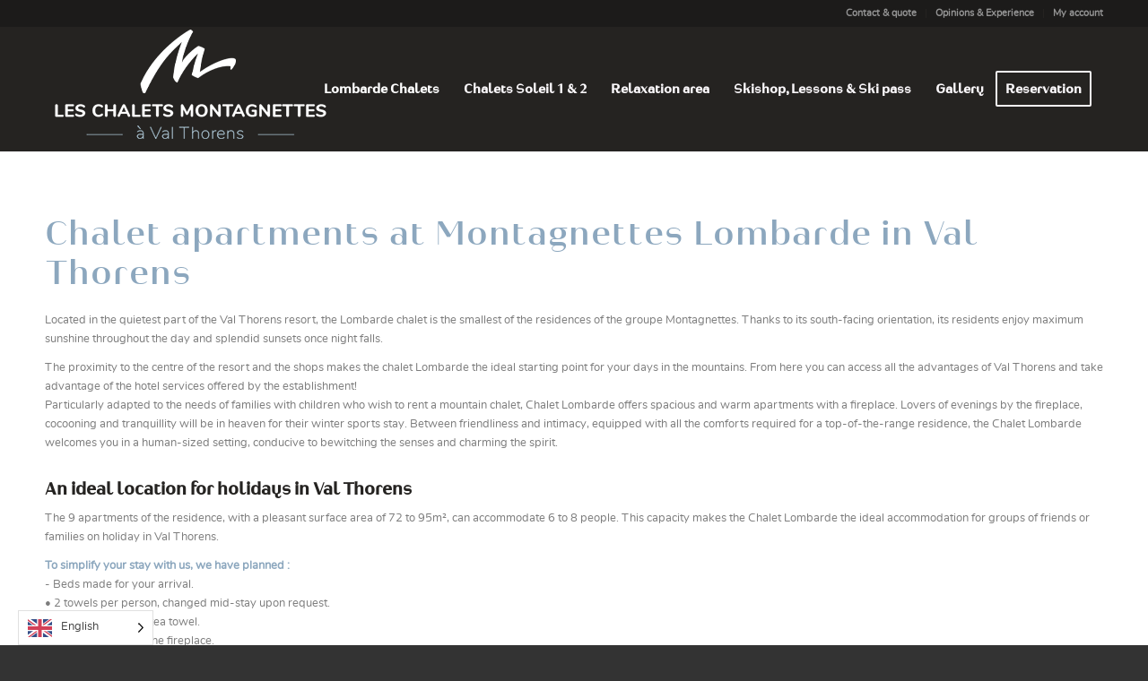

--- FILE ---
content_type: text/html; charset=UTF-8
request_url: https://www.chalets-montagnettes-val-thorens.com/en/lombarde/
body_size: 14716
content:
<!DOCTYPE html>
<html lang="en" class="html_stretched responsive av-preloader-disabled  html_header_top html_logo_left html_main_nav_header html_menu_right html_custom html_header_sticky html_header_shrinking html_header_topbar_active html_mobile_menu_tablet html_header_searchicon_disabled html_content_align_center html_header_unstick_top_disabled html_header_stretch_disabled html_minimal_header html_elegant-blog html_modern-blog html_av-submenu-hidden html_av-submenu-display-click html_av-overlay-full html_av-submenu-noclone html_entry_id_17 av-cookies-no-cookie-consent av-default-lightbox av-no-preview html_text_menu_active av-mobile-menu-switch-default">
<head>
<meta charset="UTF-8" />


<!-- mobile setting -->
<meta name="viewport" content="width=device-width, initial-scale=1">

<!-- Scripts/CSS and wp_head hook -->
<meta name='robots' content='index, follow, max-image-preview:large, max-snippet:-1, max-video-preview:-1' />

	<!-- This site is optimized with the Yoast SEO plugin v19.8 - https://yoast.com/wordpress/plugins/seo/ -->
	<title>Chalet Apartments in Val Thorens : Montagnettes Lombarde</title><link rel="stylesheet" href="https://www.chalets-montagnettes-val-thorens.com/wp-content/cache/min/1/590bd93b05fcbd114502a61d329ad7b6.css" media="all" data-minify="1" />
	<meta name="description" content="Rental of the chalet Lombarde in Val Thorens with Les Montagnettes for your winter holidays in the mountains. Skiing holidays at the foot of the slopes!" />
	<link rel="canonical" href="https://www.chalets-montagnettes-val-thorens.com/en/lombarde/" />
	<meta property="og:locale" content="en" />
	<meta property="og:type" content="article" />
	<meta property="og:title" content="Chalet Apartments in Val Thorens : Montagnettes Lombarde" />
	<meta property="og:description" content="Rental of the chalet Lombarde in Val Thorens with Les Montagnettes for your winter holidays in the mountains. Skiing holidays at the foot of the slopes!" />
	<meta property="og:url" content="https://www.chalets-montagnettes-val-thorens.com/en/lombarde/" />
	<meta property="og:site_name" content="Les Chalets Montagnettes de Val Thorens" />
	<meta property="article:publisher" content="https://www.facebook.com/Montagnettes-Lombarde-Groupe-Montagnettes-194950680710439/" />
	<meta property="article:modified_time" content="2025-12-29T12:58:49+00:00" />
	<meta property="og:image" content="https://www.chalets-montagnettes-val-thorens.com/wp-content/uploads/2019/11/panneau-signaletique-personne-a-mobilite-reduite-80x80.jpg" />
	<meta name="twitter:card" content="summary_large_image" />
	<script type="application/ld+json" class="yoast-schema-graph">{"@context":"https:\/\/schema.org","@graph":[{"@type":"WebPage","@id":"https:\/\/www.chalets-montagnettes-val-thorens.com\/lombarde\/","url":"https:\/\/www.chalets-montagnettes-val-thorens.com\/lombarde\/","name":"Chalet Apartments in Val Thorens : Montagnettes Lombarde","isPartOf":{"@id":"https:\/\/www.chalets-montagnettes-val-thorens.com\/#website"},"primaryImageOfPage":{"@id":"https:\/\/www.chalets-montagnettes-val-thorens.com\/lombarde\/#primaryimage"},"image":{"@id":"https:\/\/www.chalets-montagnettes-val-thorens.com\/lombarde\/#primaryimage"},"thumbnailUrl":"https:\/\/www.chalets-montagnettes-val-thorens.com\/wp-content\/uploads\/2019\/11\/panneau-signaletique-personne-a-mobilite-reduite-80x80.jpg","datePublished":"2016-04-06T08:05:52+00:00","dateModified":"2025-12-29T12:58:49+00:00","description":"Rental of the chalet Lombarde in Val Thorens with Les Montagnettes for your winter holidays in the mountains. Skiing holidays at the foot of the slopes!","breadcrumb":{"@id":"https:\/\/www.chalets-montagnettes-val-thorens.com\/lombarde\/#breadcrumb"},"inLanguage":"fr-FR","potentialAction":[{"@type":"ReadAction","target":["https:\/\/www.chalets-montagnettes-val-thorens.com\/lombarde\/"]}]},{"@type":"ImageObject","inLanguage":"fr-FR","@id":"https:\/\/www.chalets-montagnettes-val-thorens.com\/lombarde\/#primaryimage","url":"https:\/\/www.chalets-montagnettes-val-thorens.com\/wp-content\/uploads\/2019\/11\/panneau-signaletique-personne-a-mobilite-reduite.jpg","contentUrl":"https:\/\/www.chalets-montagnettes-val-thorens.com\/wp-content\/uploads\/2019\/11\/panneau-signaletique-personne-a-mobilite-reduite.jpg","width":700,"height":700},{"@type":"BreadcrumbList","@id":"https:\/\/www.chalets-montagnettes-val-thorens.com\/lombarde\/#breadcrumb","itemListElement":[{"@type":"ListItem","position":1,"name":"Home","item":"https:\/\/www.chalets-montagnettes-val-thorens.com\/"},{"@type":"ListItem","position":2,"name":"Lombardy"}]},{"@type":"WebSite","@id":"https:\/\/www.chalets-montagnettes-val-thorens.com\/#website","url":"https:\/\/www.chalets-montagnettes-val-thorens.com\/","name":"Les Chalets Montagnettes de Val Thorens","description":"","potentialAction":[{"@type":"SearchAction","target":{"@type":"EntryPoint","urlTemplate":"https:\/\/www.chalets-montagnettes-val-thorens.com\/?s={search_term_string}"},"query-input":"required name=search_term_string"}],"inLanguage":"fr-FR"}]}</script>
	<!-- / Yoast SEO plugin. -->



<script>
dataLayer = [{"title":"Lombarde","author":"webmaster","wordcount":1149,"logged_in":"false","page_id":17,"post_date":"2016-04-06 09:05:52","post_type":"page"}];
</script>
<!-- Google Tag Manager -->
<script>(function(w,d,s,l,i){w[l]=w[l]||[];w[l].push({'gtm.start':
new Date().getTime(),event:'gtm.js'});var f=d.getElementsByTagName(s)[0],
j=d.createElement(s),dl=l!='dataLayer'?'&l='+l:'';j.async=true;j.src=
'https://www.googletagmanager.com/gtm.js?id='+i+dl;f.parentNode.insertBefore(j,f);
})(window,document,'script','dataLayer','GTM-5VMP743');</script>
<!-- End Google Tag Manager -->
<link rel="alternate" type="application/rss+xml" title="Les chalets Montagnettes de Val Thorens &raquo; Flux" href="https://www.chalets-montagnettes-val-thorens.com/feed/" />
<link rel="alternate" type="application/rss+xml" title="Les chalets Montagnettes de Val Thorens &raquo; Flux des commentaires" href="https://www.chalets-montagnettes-val-thorens.com/comments/feed/" />
<style type="text/css">
img.wp-smiley,
img.emoji {
	display: inline !important;
	border: none !important;
	box-shadow: none !important;
	height: 1em !important;
	width: 1em !important;
	margin: 0 0.07em !important;
	vertical-align: -0.1em !important;
	background: none !important;
	padding: 0 !important;
}
</style>
	
<style id='global-styles-inline-css' type='text/css'>
body{--wp--preset--color--black: #000000;--wp--preset--color--cyan-bluish-gray: #abb8c3;--wp--preset--color--white: #ffffff;--wp--preset--color--pale-pink: #f78da7;--wp--preset--color--vivid-red: #cf2e2e;--wp--preset--color--luminous-vivid-orange: #ff6900;--wp--preset--color--luminous-vivid-amber: #fcb900;--wp--preset--color--light-green-cyan: #7bdcb5;--wp--preset--color--vivid-green-cyan: #00d084;--wp--preset--color--pale-cyan-blue: #8ed1fc;--wp--preset--color--vivid-cyan-blue: #0693e3;--wp--preset--color--vivid-purple: #9b51e0;--wp--preset--gradient--vivid-cyan-blue-to-vivid-purple: linear-gradient(135deg,rgba(6,147,227,1) 0%,rgb(155,81,224) 100%);--wp--preset--gradient--light-green-cyan-to-vivid-green-cyan: linear-gradient(135deg,rgb(122,220,180) 0%,rgb(0,208,130) 100%);--wp--preset--gradient--luminous-vivid-amber-to-luminous-vivid-orange: linear-gradient(135deg,rgba(252,185,0,1) 0%,rgba(255,105,0,1) 100%);--wp--preset--gradient--luminous-vivid-orange-to-vivid-red: linear-gradient(135deg,rgba(255,105,0,1) 0%,rgb(207,46,46) 100%);--wp--preset--gradient--very-light-gray-to-cyan-bluish-gray: linear-gradient(135deg,rgb(238,238,238) 0%,rgb(169,184,195) 100%);--wp--preset--gradient--cool-to-warm-spectrum: linear-gradient(135deg,rgb(74,234,220) 0%,rgb(151,120,209) 20%,rgb(207,42,186) 40%,rgb(238,44,130) 60%,rgb(251,105,98) 80%,rgb(254,248,76) 100%);--wp--preset--gradient--blush-light-purple: linear-gradient(135deg,rgb(255,206,236) 0%,rgb(152,150,240) 100%);--wp--preset--gradient--blush-bordeaux: linear-gradient(135deg,rgb(254,205,165) 0%,rgb(254,45,45) 50%,rgb(107,0,62) 100%);--wp--preset--gradient--luminous-dusk: linear-gradient(135deg,rgb(255,203,112) 0%,rgb(199,81,192) 50%,rgb(65,88,208) 100%);--wp--preset--gradient--pale-ocean: linear-gradient(135deg,rgb(255,245,203) 0%,rgb(182,227,212) 50%,rgb(51,167,181) 100%);--wp--preset--gradient--electric-grass: linear-gradient(135deg,rgb(202,248,128) 0%,rgb(113,206,126) 100%);--wp--preset--gradient--midnight: linear-gradient(135deg,rgb(2,3,129) 0%,rgb(40,116,252) 100%);--wp--preset--duotone--dark-grayscale: url('#wp-duotone-dark-grayscale');--wp--preset--duotone--grayscale: url('#wp-duotone-grayscale');--wp--preset--duotone--purple-yellow: url('#wp-duotone-purple-yellow');--wp--preset--duotone--blue-red: url('#wp-duotone-blue-red');--wp--preset--duotone--midnight: url('#wp-duotone-midnight');--wp--preset--duotone--magenta-yellow: url('#wp-duotone-magenta-yellow');--wp--preset--duotone--purple-green: url('#wp-duotone-purple-green');--wp--preset--duotone--blue-orange: url('#wp-duotone-blue-orange');--wp--preset--font-size--small: 13px;--wp--preset--font-size--medium: 20px;--wp--preset--font-size--large: 36px;--wp--preset--font-size--x-large: 42px;}.has-black-color{color: var(--wp--preset--color--black) !important;}.has-cyan-bluish-gray-color{color: var(--wp--preset--color--cyan-bluish-gray) !important;}.has-white-color{color: var(--wp--preset--color--white) !important;}.has-pale-pink-color{color: var(--wp--preset--color--pale-pink) !important;}.has-vivid-red-color{color: var(--wp--preset--color--vivid-red) !important;}.has-luminous-vivid-orange-color{color: var(--wp--preset--color--luminous-vivid-orange) !important;}.has-luminous-vivid-amber-color{color: var(--wp--preset--color--luminous-vivid-amber) !important;}.has-light-green-cyan-color{color: var(--wp--preset--color--light-green-cyan) !important;}.has-vivid-green-cyan-color{color: var(--wp--preset--color--vivid-green-cyan) !important;}.has-pale-cyan-blue-color{color: var(--wp--preset--color--pale-cyan-blue) !important;}.has-vivid-cyan-blue-color{color: var(--wp--preset--color--vivid-cyan-blue) !important;}.has-vivid-purple-color{color: var(--wp--preset--color--vivid-purple) !important;}.has-black-background-color{background-color: var(--wp--preset--color--black) !important;}.has-cyan-bluish-gray-background-color{background-color: var(--wp--preset--color--cyan-bluish-gray) !important;}.has-white-background-color{background-color: var(--wp--preset--color--white) !important;}.has-pale-pink-background-color{background-color: var(--wp--preset--color--pale-pink) !important;}.has-vivid-red-background-color{background-color: var(--wp--preset--color--vivid-red) !important;}.has-luminous-vivid-orange-background-color{background-color: var(--wp--preset--color--luminous-vivid-orange) !important;}.has-luminous-vivid-amber-background-color{background-color: var(--wp--preset--color--luminous-vivid-amber) !important;}.has-light-green-cyan-background-color{background-color: var(--wp--preset--color--light-green-cyan) !important;}.has-vivid-green-cyan-background-color{background-color: var(--wp--preset--color--vivid-green-cyan) !important;}.has-pale-cyan-blue-background-color{background-color: var(--wp--preset--color--pale-cyan-blue) !important;}.has-vivid-cyan-blue-background-color{background-color: var(--wp--preset--color--vivid-cyan-blue) !important;}.has-vivid-purple-background-color{background-color: var(--wp--preset--color--vivid-purple) !important;}.has-black-border-color{border-color: var(--wp--preset--color--black) !important;}.has-cyan-bluish-gray-border-color{border-color: var(--wp--preset--color--cyan-bluish-gray) !important;}.has-white-border-color{border-color: var(--wp--preset--color--white) !important;}.has-pale-pink-border-color{border-color: var(--wp--preset--color--pale-pink) !important;}.has-vivid-red-border-color{border-color: var(--wp--preset--color--vivid-red) !important;}.has-luminous-vivid-orange-border-color{border-color: var(--wp--preset--color--luminous-vivid-orange) !important;}.has-luminous-vivid-amber-border-color{border-color: var(--wp--preset--color--luminous-vivid-amber) !important;}.has-light-green-cyan-border-color{border-color: var(--wp--preset--color--light-green-cyan) !important;}.has-vivid-green-cyan-border-color{border-color: var(--wp--preset--color--vivid-green-cyan) !important;}.has-pale-cyan-blue-border-color{border-color: var(--wp--preset--color--pale-cyan-blue) !important;}.has-vivid-cyan-blue-border-color{border-color: var(--wp--preset--color--vivid-cyan-blue) !important;}.has-vivid-purple-border-color{border-color: var(--wp--preset--color--vivid-purple) !important;}.has-vivid-cyan-blue-to-vivid-purple-gradient-background{background: var(--wp--preset--gradient--vivid-cyan-blue-to-vivid-purple) !important;}.has-light-green-cyan-to-vivid-green-cyan-gradient-background{background: var(--wp--preset--gradient--light-green-cyan-to-vivid-green-cyan) !important;}.has-luminous-vivid-amber-to-luminous-vivid-orange-gradient-background{background: var(--wp--preset--gradient--luminous-vivid-amber-to-luminous-vivid-orange) !important;}.has-luminous-vivid-orange-to-vivid-red-gradient-background{background: var(--wp--preset--gradient--luminous-vivid-orange-to-vivid-red) !important;}.has-very-light-gray-to-cyan-bluish-gray-gradient-background{background: var(--wp--preset--gradient--very-light-gray-to-cyan-bluish-gray) !important;}.has-cool-to-warm-spectrum-gradient-background{background: var(--wp--preset--gradient--cool-to-warm-spectrum) !important;}.has-blush-light-purple-gradient-background{background: var(--wp--preset--gradient--blush-light-purple) !important;}.has-blush-bordeaux-gradient-background{background: var(--wp--preset--gradient--blush-bordeaux) !important;}.has-luminous-dusk-gradient-background{background: var(--wp--preset--gradient--luminous-dusk) !important;}.has-pale-ocean-gradient-background{background: var(--wp--preset--gradient--pale-ocean) !important;}.has-electric-grass-gradient-background{background: var(--wp--preset--gradient--electric-grass) !important;}.has-midnight-gradient-background{background: var(--wp--preset--gradient--midnight) !important;}.has-small-font-size{font-size: var(--wp--preset--font-size--small) !important;}.has-medium-font-size{font-size: var(--wp--preset--font-size--medium) !important;}.has-large-font-size{font-size: var(--wp--preset--font-size--large) !important;}.has-x-large-font-size{font-size: var(--wp--preset--font-size--x-large) !important;}
</style>

<style id='vfb-pro-inline-css' type='text/css'>
#vfbp-form-1 {font-family: 'Trebuchet MS', 'Lucida Grande', 'Lucida Sans Unicode', 'Lucida Sans', Tahoma, sans-serif;font-size: 14px;}#vfbp-form-1.vfbp-form label {font-weight: bold;margin-bottom: 5px;color: #444;}#vfbp-form-1.vfbp-form .vfb-radio label,#vfbp-form-1.vfbp-form .vfb-checkbox label,#vfbp-form-1.vfbp-form label.vfb-address-label {font-weight: normal;}#vfbp-form-1.vfbp-form .vfb-radio label {margin:0;}#vfbp-form-1.vfbp-form .vfb-form-control {color: #555;background-color: #fff;border: 1px solid #ccc;border-radius: 4px;}#vfbp-form-1.vfbp-form .vfb-form-control:focus {border-color: #66afe9;}#vfbp-form-1.vfbp-form .vfb-form-control::-moz-placeholder {color: #777;}#vfbp-form-1.vfbp-form .vfb-form-control::-webkit-input-placeholder {color: #777;}#vfbp-form-1.vfbp-form .vfb-form-control:-ms-input-placeholder {color: #777;}#vfbp-form-1.vfbp-form .vfb-help-block {color: #777;margin: 5px 0px;padding: 0px 0px;}#vfbp-form-1.vfbp-form .vfb-has-error .vfb-help-block,#vfbp-form-1.vfbp-form .vfb-has-error .vfb-control-label,#vfbp-form-1.vfbp-form .vfb-help-block .parsley-required {color: #a94442;}#vfbp-form-1.vfbp-form .vfb-has-error .vfb-form-control {border-color: #a94442;}#vfbp-form-1.vfbp-form .vfb-has-success .vfb-help-block,#vfbp-form-1.vfbp-form .vfb-has-success .vfb-control-label {color: #3c763d;}#vfbp-form-1.vfbp-form .vfb-has-success .vfb-form-control {border-color: #3c763d;}#vfbp-form-1.vfbp-form .btn-primary {color: #fff;background-color: #6786a1;font-size: 14px;font-weight: normal;border: 1px solid #6786a1;border-radius: 4px;}#vfbp-form-1.vfbp-form .btn-primary:hover {color: #fff;background-color: #313131;border-color: #313131;}#vfbp-form-1.vfbp-form .vfb-well {background-color: #f5f5f5;border: 1px solid #e3e3e3;border-radius: 4px;margin: 20px 0px;padding: 19px 19px;}#vfbp-form-2 {font-family: 'Trebuchet MS', 'Lucida Grande', 'Lucida Sans Unicode', 'Lucida Sans', Tahoma, sans-serif;font-size: 14px;}#vfbp-form-2.vfbp-form label {font-weight: bold;margin-bottom: 5px;color: #444;}#vfbp-form-2.vfbp-form .vfb-radio label,#vfbp-form-2.vfbp-form .vfb-checkbox label,#vfbp-form-2.vfbp-form label.vfb-address-label {font-weight: normal;}#vfbp-form-2.vfbp-form .vfb-radio label {margin:0;}#vfbp-form-2.vfbp-form .vfb-form-control {color: #555;background-color: #fff;border: 1px solid #ccc;border-radius: 4px;}#vfbp-form-2.vfbp-form .vfb-form-control:focus {border-color: #66afe9;}#vfbp-form-2.vfbp-form .vfb-form-control::-moz-placeholder {color: #777;}#vfbp-form-2.vfbp-form .vfb-form-control::-webkit-input-placeholder {color: #777;}#vfbp-form-2.vfbp-form .vfb-form-control:-ms-input-placeholder {color: #777;}#vfbp-form-2.vfbp-form .vfb-help-block {color: #777;margin: 5px 0px;padding: 0px 0px;}#vfbp-form-2.vfbp-form .vfb-has-error .vfb-help-block,#vfbp-form-2.vfbp-form .vfb-has-error .vfb-control-label,#vfbp-form-2.vfbp-form .vfb-help-block .parsley-required {color: #a94442;}#vfbp-form-2.vfbp-form .vfb-has-error .vfb-form-control {border-color: #a94442;}#vfbp-form-2.vfbp-form .vfb-has-success .vfb-help-block,#vfbp-form-2.vfbp-form .vfb-has-success .vfb-control-label {color: #3c763d;}#vfbp-form-2.vfbp-form .vfb-has-success .vfb-form-control {border-color: #3c763d;}#vfbp-form-2.vfbp-form .btn-primary {color: #fff;background-color: #6786a1;font-size: 14px;font-weight: normal;border: 1px solid #6786a1;border-radius: 4px;}#vfbp-form-2.vfbp-form .btn-primary:hover {color: #fff;background-color: #313131;border-color: #313131;}#vfbp-form-2.vfbp-form .vfb-well {background-color: #f5f5f5;border: 1px solid #e3e3e3;border-radius: 4px;margin: 20px 0px;padding: 19px 19px;}#vfbp-form-3 {font-family: 'Trebuchet MS', 'Lucida Grande', 'Lucida Sans Unicode', 'Lucida Sans', Tahoma, sans-serif;font-size: 14px;}#vfbp-form-3.vfbp-form label {font-weight: bold;margin-bottom: 5px;color: #444;}#vfbp-form-3.vfbp-form .vfb-radio label,#vfbp-form-3.vfbp-form .vfb-checkbox label,#vfbp-form-3.vfbp-form label.vfb-address-label {font-weight: normal;}#vfbp-form-3.vfbp-form .vfb-radio label {margin:0;}#vfbp-form-3.vfbp-form .vfb-form-control {color: #555;background-color: #fff;border: 1px solid #ccc;border-radius: 4px;}#vfbp-form-3.vfbp-form .vfb-form-control:focus {border-color: #66afe9;}#vfbp-form-3.vfbp-form .vfb-form-control::-moz-placeholder {color: #777;}#vfbp-form-3.vfbp-form .vfb-form-control::-webkit-input-placeholder {color: #777;}#vfbp-form-3.vfbp-form .vfb-form-control:-ms-input-placeholder {color: #777;}#vfbp-form-3.vfbp-form .vfb-help-block {color: #777;margin: 5px 0px;padding: 0px 0px;}#vfbp-form-3.vfbp-form .vfb-has-error .vfb-help-block,#vfbp-form-3.vfbp-form .vfb-has-error .vfb-control-label,#vfbp-form-3.vfbp-form .vfb-help-block .parsley-required {color: #a94442;}#vfbp-form-3.vfbp-form .vfb-has-error .vfb-form-control {border-color: #a94442;}#vfbp-form-3.vfbp-form .vfb-has-success .vfb-help-block,#vfbp-form-3.vfbp-form .vfb-has-success .vfb-control-label {color: #3c763d;}#vfbp-form-3.vfbp-form .vfb-has-success .vfb-form-control {border-color: #3c763d;}#vfbp-form-3.vfbp-form .btn-primary {color: #fff;background-color: #6786a1;font-size: 14px;font-weight: normal;border: 1px solid #6786a1;border-radius: 4px;}#vfbp-form-3.vfbp-form .btn-primary:hover {color: #fff;background-color: #313131;border-color: #313131;}#vfbp-form-3.vfbp-form .vfb-well {background-color: #f5f5f5;border: 1px solid #e3e3e3;border-radius: 4px;margin: 20px 0px;padding: 19px 19px;}#vfbp-form-4 {font-family: 'Trebuchet MS', 'Lucida Grande', 'Lucida Sans Unicode', 'Lucida Sans', Tahoma, sans-serif;font-size: 15px;}#vfbp-form-4.vfbp-form label {font-weight: bold;margin-bottom: 6px;color: #252321;}#vfbp-form-4.vfbp-form .vfb-radio label,#vfbp-form-4.vfbp-form .vfb-checkbox label,#vfbp-form-4.vfbp-form label.vfb-address-label {font-weight: normal;}#vfbp-form-4.vfbp-form .vfb-radio label {margin:0;}#vfbp-form-4.vfbp-form .vfb-form-control {color: #8f8989;background-color: #fff;border: 1px solid #ccc;border-radius: 1px;}#vfbp-form-4.vfbp-form .vfb-form-control:focus {border-color: #66afe9;}#vfbp-form-4.vfbp-form .vfb-form-control::-moz-placeholder {color: #777;}#vfbp-form-4.vfbp-form .vfb-form-control::-webkit-input-placeholder {color: #777;}#vfbp-form-4.vfbp-form .vfb-form-control:-ms-input-placeholder {color: #777;}#vfbp-form-4.vfbp-form .vfb-help-block {color: #777;margin: 5px 0px;padding: 0px 0px;}#vfbp-form-4.vfbp-form .vfb-has-error .vfb-help-block,#vfbp-form-4.vfbp-form .vfb-has-error .vfb-control-label,#vfbp-form-4.vfbp-form .vfb-help-block .parsley-required {color: #a94442;}#vfbp-form-4.vfbp-form .vfb-has-error .vfb-form-control {border-color: #a94442;}#vfbp-form-4.vfbp-form .vfb-has-success .vfb-help-block,#vfbp-form-4.vfbp-form .vfb-has-success .vfb-control-label {color: #3c763d;}#vfbp-form-4.vfbp-form .vfb-has-success .vfb-form-control {border-color: #3c763d;}#vfbp-form-4.vfbp-form .btn-primary {color: #fff;background-color: #8ca7be;font-size: 14px;font-weight: normal;border: 1px solid #8ca7be;border-radius: 1px;}#vfbp-form-4.vfbp-form .btn-primary:hover {color: #fff;background-color: #313131;border-color: #313131;}#vfbp-form-4.vfbp-form .vfb-well {background-color: #f5f5f5;border: 1px solid #e3e3e3;border-radius: 4px;margin: 20px 0px;padding: 19px 19px;}
</style>

<style id='weglot-css-inline-css' type='text/css'>
.country-selector.weglot-default {
   right: auto!important;
   left: 20px!important;
}
</style>



<script type='text/javascript' src='https://www.chalets-montagnettes-val-thorens.com/wp-includes/js/jquery/jquery.min.js?ver=3.6.0' id='jquery-core-js'></script>


<link rel="https://api.w.org/" href="https://www.chalets-montagnettes-val-thorens.com/wp-json/" /><link rel="alternate" type="application/json" href="https://www.chalets-montagnettes-val-thorens.com/wp-json/wp/v2/pages/17" /><link rel="EditURI" type="application/rsd+xml" title="RSD" href="https://www.chalets-montagnettes-val-thorens.com/xmlrpc.php?rsd" />
<link rel="wlwmanifest" type="application/wlwmanifest+xml" href="https://www.chalets-montagnettes-val-thorens.com/wp-includes/wlwmanifest.xml" /> 
<meta name="generator" content="WordPress 6.0.11" />
<link rel='shortlink' href='https://www.chalets-montagnettes-val-thorens.com/?p=17' />
<link rel="alternate" type="application/json+oembed" href="https://www.chalets-montagnettes-val-thorens.com/wp-json/oembed/1.0/embed?url=https%3A%2F%2Fwww.chalets-montagnettes-val-thorens.com%2Flombarde%2F" />
<link rel="alternate" type="text/xml+oembed" href="https://www.chalets-montagnettes-val-thorens.com/wp-json/oembed/1.0/embed?url=https%3A%2F%2Fwww.chalets-montagnettes-val-thorens.com%2Flombarde%2F&#038;format=xml" />

<meta name="google" content="notranslate"/>
<link rel="alternate" href="https://www.chalets-montagnettes-val-thorens.com/lombarde/" hreflang="fr"/>
<link rel="alternate" href="https://www.chalets-montagnettes-val-thorens.com/en/lombarde/" hreflang="en"/>
<link rel="alternate" href="https://www.chalets-montagnettes-val-thorens.com/nl/lombarde/" hreflang="nl"/>
<link rel="alternate" href="https://www.chalets-montagnettes-val-thorens.com/de/lombarde/" hreflang="de"/>
<link rel="alternate" href="https://www.chalets-montagnettes-val-thorens.com/da/lombarde/" hreflang="da"/>
<link rel="profile" href="https://gmpg.org/xfn/11" />
<link rel="alternate" type="application/rss+xml" title="Les chalets Montagnettes de Val Thorens RSS2 Feed" href="https://www.chalets-montagnettes-val-thorens.com/feed/" />
<link rel="pingback" href="https://www.chalets-montagnettes-val-thorens.com/xmlrpc.php" />

<style type='text/css' media='screen'>
 #top #header_main > .container, #top #header_main > .container .main_menu  .av-main-nav > li > a, #top #header_main #menu-item-shop .cart_dropdown_link{ height:140px; line-height: 140px; }
 .html_top_nav_header .av-logo-container{ height:140px;  }
 .html_header_top.html_header_sticky #top #wrap_all #main{ padding-top:168px; } 
</style>
<!--[if lt IE 9]><script src="https://www.chalets-montagnettes-val-thorens.com/wp-content/themes/enfold/js/html5shiv.js"></script><![endif]-->
<link rel="icon" href="https://www.chalets-montagnettes-val-thorens.com/wp-content/uploads/2022/11/montagnettes-fav-150par150-512x512-1-80x80.jpg" type="image/x-icon">
<style type="text/css">.recentcomments a{display:inline !important;padding:0 !important;margin:0 !important;}</style>
<!-- To speed up the rendering and to display the site as fast as possible to the user we include some styles and scripts for above the fold content inline -->
<style type='text/css'>
@font-face {font-family: 'entypo-fontello'; font-weight: normal; font-style: normal; font-display: auto;
src: url('https://www.chalets-montagnettes-val-thorens.com/wp-content/themes/enfold/config-templatebuilder/avia-template-builder/assets/fonts/entypo-fontello.woff2') format('woff2'),
url('https://www.chalets-montagnettes-val-thorens.com/wp-content/themes/enfold/config-templatebuilder/avia-template-builder/assets/fonts/entypo-fontello.woff') format('woff'),
url('https://www.chalets-montagnettes-val-thorens.com/wp-content/themes/enfold/config-templatebuilder/avia-template-builder/assets/fonts/entypo-fontello.ttf') format('truetype'),
url('https://www.chalets-montagnettes-val-thorens.com/wp-content/themes/enfold/config-templatebuilder/avia-template-builder/assets/fonts/entypo-fontello.svg#entypo-fontello') format('svg'),
url('https://www.chalets-montagnettes-val-thorens.com/wp-content/themes/enfold/config-templatebuilder/avia-template-builder/assets/fonts/entypo-fontello.eot'),
url('https://www.chalets-montagnettes-val-thorens.com/wp-content/themes/enfold/config-templatebuilder/avia-template-builder/assets/fonts/entypo-fontello.eot?#iefix') format('embedded-opentype');
} #top .avia-font-entypo-fontello, body .avia-font-entypo-fontello, html body [data-av_iconfont='entypo-fontello']:before{ font-family: 'entypo-fontello'; }
</style>

<!--
Debugging Info for Theme support: 

Theme: Enfold
Version: 4.9
Installed: enfold
AviaFramework Version: 5.0
AviaBuilder Version: 4.8
aviaElementManager Version: 1.0.1
ML:512-PU:102-PLA:15
WP:6.0.11
Compress: CSS:all theme files - JS:all theme files
Updates: disabled
PLAu:13
--><noscript><style id="rocket-lazyload-nojs-css">.rll-youtube-player, [data-lazy-src]{display:none !important;}</style></noscript>
</head>

<body data-rsssl=1 id="top" class="page-template-default page page-id-17 stretched rtl_columns av-curtain-numeric heimat-custom heimat nunito-custom nunito  avia-responsive-images-support av-recaptcha-enabled av-google-badge-hide" itemscope="itemscope" itemtype="https://schema.org/WebPage" >

	<svg xmlns="http://www.w3.org/2000/svg" viewbox="0 0 0 0" width="0" height="0" focusable="false" role="none" style="visibility: hidden; position: absolute; left: -9999px; overflow: hidden;" ><defs><filter id="wp-duotone-dark-grayscale"><fecolormatrix color-interpolation-filters="sRGB" type="matrix" values=" .299 .587 .114 0 0 .299 .587 .114 0 0 .299 .587 .114 0 0 .299 .587 .114 0 0 " /><fecomponenttransfer color-interpolation-filters="sRGB" ><fefuncr type="table" tablevalues="0 0.49803921568627" /><fefuncg type="table" tablevalues="0 0.49803921568627" /><fefuncb type="table" tablevalues="0 0.49803921568627" /><fefunca type="table" tablevalues="1 1" /></fecomponenttransfer><fecomposite in2="SourceGraphic" operator="in" /></filter></defs></svg><svg xmlns="http://www.w3.org/2000/svg" viewbox="0 0 0 0" width="0" height="0" focusable="false" role="none" style="visibility: hidden; position: absolute; left: -9999px; overflow: hidden;" ><defs><filter id="wp-duotone-grayscale"><fecolormatrix color-interpolation-filters="sRGB" type="matrix" values=" .299 .587 .114 0 0 .299 .587 .114 0 0 .299 .587 .114 0 0 .299 .587 .114 0 0 " /><fecomponenttransfer color-interpolation-filters="sRGB" ><fefuncr type="table" tablevalues="0 1" /><fefuncg type="table" tablevalues="0 1" /><fefuncb type="table" tablevalues="0 1" /><fefunca type="table" tablevalues="1 1" /></fecomponenttransfer><fecomposite in2="SourceGraphic" operator="in" /></filter></defs></svg><svg xmlns="http://www.w3.org/2000/svg" viewbox="0 0 0 0" width="0" height="0" focusable="false" role="none" style="visibility: hidden; position: absolute; left: -9999px; overflow: hidden;" ><defs><filter id="wp-duotone-purple-yellow"><fecolormatrix color-interpolation-filters="sRGB" type="matrix" values=" .299 .587 .114 0 0 .299 .587 .114 0 0 .299 .587 .114 0 0 .299 .587 .114 0 0 " /><fecomponenttransfer color-interpolation-filters="sRGB" ><fefuncr type="table" tablevalues="0.54901960784314 0.98823529411765" /><fefuncg type="table" tablevalues="0 1" /><fefuncb type="table" tablevalues="0.71764705882353 0.25490196078431" /><fefunca type="table" tablevalues="1 1" /></fecomponenttransfer><fecomposite in2="SourceGraphic" operator="in" /></filter></defs></svg><svg xmlns="http://www.w3.org/2000/svg" viewbox="0 0 0 0" width="0" height="0" focusable="false" role="none" style="visibility: hidden; position: absolute; left: -9999px; overflow: hidden;" ><defs><filter id="wp-duotone-blue-red"><fecolormatrix color-interpolation-filters="sRGB" type="matrix" values=" .299 .587 .114 0 0 .299 .587 .114 0 0 .299 .587 .114 0 0 .299 .587 .114 0 0 " /><fecomponenttransfer color-interpolation-filters="sRGB" ><fefuncr type="table" tablevalues="0 1" /><fefuncg type="table" tablevalues="0 0.27843137254902" /><fefuncb type="table" tablevalues="0.5921568627451 0.27843137254902" /><fefunca type="table" tablevalues="1 1" /></fecomponenttransfer><fecomposite in2="SourceGraphic" operator="in" /></filter></defs></svg><svg xmlns="http://www.w3.org/2000/svg" viewbox="0 0 0 0" width="0" height="0" focusable="false" role="none" style="visibility: hidden; position: absolute; left: -9999px; overflow: hidden;" ><defs><filter id="wp-duotone-midnight"><fecolormatrix color-interpolation-filters="sRGB" type="matrix" values=" .299 .587 .114 0 0 .299 .587 .114 0 0 .299 .587 .114 0 0 .299 .587 .114 0 0 " /><fecomponenttransfer color-interpolation-filters="sRGB" ><fefuncr type="table" tablevalues="0 0" /><fefuncg type="table" tablevalues="0 0.64705882352941" /><fefuncb type="table" tablevalues="0 1" /><fefunca type="table" tablevalues="1 1" /></fecomponenttransfer><fecomposite in2="SourceGraphic" operator="in" /></filter></defs></svg><svg xmlns="http://www.w3.org/2000/svg" viewbox="0 0 0 0" width="0" height="0" focusable="false" role="none" style="visibility: hidden; position: absolute; left: -9999px; overflow: hidden;" ><defs><filter id="wp-duotone-magenta-yellow"><fecolormatrix color-interpolation-filters="sRGB" type="matrix" values=" .299 .587 .114 0 0 .299 .587 .114 0 0 .299 .587 .114 0 0 .299 .587 .114 0 0 " /><fecomponenttransfer color-interpolation-filters="sRGB" ><fefuncr type="table" tablevalues="0.78039215686275 1" /><fefuncg type="table" tablevalues="0 0.94901960784314" /><fefuncb type="table" tablevalues="0.35294117647059 0.47058823529412" /><fefunca type="table" tablevalues="1 1" /></fecomponenttransfer><fecomposite in2="SourceGraphic" operator="in" /></filter></defs></svg><svg xmlns="http://www.w3.org/2000/svg" viewbox="0 0 0 0" width="0" height="0" focusable="false" role="none" style="visibility: hidden; position: absolute; left: -9999px; overflow: hidden;" ><defs><filter id="wp-duotone-purple-green"><fecolormatrix color-interpolation-filters="sRGB" type="matrix" values=" .299 .587 .114 0 0 .299 .587 .114 0 0 .299 .587 .114 0 0 .299 .587 .114 0 0 " /><fecomponenttransfer color-interpolation-filters="sRGB" ><fefuncr type="table" tablevalues="0.65098039215686 0.40392156862745" /><fefuncg type="table" tablevalues="0 1" /><fefuncb type="table" tablevalues="0.44705882352941 0.4" /><fefunca type="table" tablevalues="1 1" /></fecomponenttransfer><fecomposite in2="SourceGraphic" operator="in" /></filter></defs></svg><svg xmlns="http://www.w3.org/2000/svg" viewbox="0 0 0 0" width="0" height="0" focusable="false" role="none" style="visibility: hidden; position: absolute; left: -9999px; overflow: hidden;" ><defs><filter id="wp-duotone-blue-orange"><fecolormatrix color-interpolation-filters="sRGB" type="matrix" values=" .299 .587 .114 0 0 .299 .587 .114 0 0 .299 .587 .114 0 0 .299 .587 .114 0 0 " /><fecomponenttransfer color-interpolation-filters="sRGB" ><fefuncr type="table" tablevalues="0.098039215686275 1" /><fefuncg type="table" tablevalues="0 0.66274509803922" /><fefuncb type="table" tablevalues="0.84705882352941 0.41960784313725" /><fefunca type="table" tablevalues="1 1" /></fecomponenttransfer><fecomposite in2="SourceGraphic" operator="in" /></filter></defs></svg><!-- Google Tag Manager (noscript) -->
<noscript><iframe src="https://www.googletagmanager.com/ns.html?id=GTM-5VMP743" height="0" width="0" style="display:none;visibility:hidden"></iframe></noscript>
<!-- End Google Tag Manager (noscript) -->
	<div id='wrap_all'>

	
<header id='header' class='all_colors header_color dark_bg_color  av_header_top av_logo_left av_main_nav_header av_menu_right av_custom av_header_sticky av_header_shrinking av_header_stretch_disabled av_mobile_menu_tablet av_header_searchicon_disabled av_header_unstick_top_disabled av_seperator_small_border av_minimal_header av_bottom_nav_disabled  av_alternate_logo_active'  role="banner" itemscope="itemscope" itemtype="https://schema.org/WPHeader" >

		<div id='header_meta' class='container_wrap container_wrap_meta  av_secondary_right av_extra_header_active av_entry_id_17'>

			      <div class='container'>
			      <nav class='sub_menu'  role="navigation" itemscope="itemscope" itemtype="https://schema.org/SiteNavigationElement" ><ul role="menu" class="menu" id="avia2-menu"><li role="menuitem" id="menu-item-4937" class="menu-item menu-item-type-post_type menu-item-object-page menu-item-4937"><a href="https://www.chalets-montagnettes-val-thorens.com/en/formulaire-de-contact-et-devis/">Contact & quote</a></li>
<li role="menuitem" id="menu-item-4938" class="menu-item menu-item-type-post_type menu-item-object-page menu-item-4938"><a href="https://www.chalets-montagnettes-val-thorens.com/en/avis-et-experience/">Opinions & Experience</a></li>
<li role="menuitem" id="menu-item-4936" class="menu-item menu-item-type-custom menu-item-object-custom menu-item-4936"><a target="_blank" rel="noopener" href="https://montagnettes.neobooking.fr/user/">My account</a></li>
</ul></nav>			      </div>
		</div>

		<div  id='header_main' class='container_wrap container_wrap_logo'>

        <div class='container av-logo-container'><div class='inner-container'><span class='logo avia-standard-logo'><a href='https://www.chalets-montagnettes-val-thorens.com/en/' class=''><img src="data:image/svg+xml,%3Csvg%20xmlns='http://www.w3.org/2000/svg'%20viewBox='0%200%20300%20100'%3E%3C/svg%3E" data-lazy-srcset="https://www.chalets-montagnettes-val-thorens.com/wp-content/uploads/2022/11/logo-montagnettes-chalet-val-thorens-324x140-1.png 324w, https://www.chalets-montagnettes-val-thorens.com/wp-content/uploads/2022/11/logo-montagnettes-chalet-val-thorens-324x140-1-300x130.png 300w, https://www.chalets-montagnettes-val-thorens.com/wp-content/uploads/2022/11/logo-montagnettes-chalet-val-thorens-324x140-1-24x10.png 24w, https://www.chalets-montagnettes-val-thorens.com/wp-content/uploads/2022/11/logo-montagnettes-chalet-val-thorens-324x140-1-36x16.png 36w, https://www.chalets-montagnettes-val-thorens.com/wp-content/uploads/2022/11/logo-montagnettes-chalet-val-thorens-324x140-1-48x21.png 48w" data-lazy-sizes="(max-width: 324px) 100vw, 324px" height="100" width="300" alt='Les Chalets Montagnettes de Val Thorens' title='Les Chalets Montagnettes de Val Thorens' data-lazy-src="https://www.chalets-montagnettes-val-thorens.com/wp-content/uploads/2022/11/logo-montagnettes-chalet-val-thorens-324x140-1.png" /><noscript><img src="https://www.chalets-montagnettes-val-thorens.com/wp-content/uploads/2022/11/logo-montagnettes-chalet-val-thorens-324x140-1.png" srcset="https://www.chalets-montagnettes-val-thorens.com/wp-content/uploads/2022/11/logo-montagnettes-chalet-val-thorens-324x140-1.png 324w, https://www.chalets-montagnettes-val-thorens.com/wp-content/uploads/2022/11/logo-montagnettes-chalet-val-thorens-324x140-1-300x130.png 300w, https://www.chalets-montagnettes-val-thorens.com/wp-content/uploads/2022/11/logo-montagnettes-chalet-val-thorens-324x140-1-24x10.png 24w, https://www.chalets-montagnettes-val-thorens.com/wp-content/uploads/2022/11/logo-montagnettes-chalet-val-thorens-324x140-1-36x16.png 36w, https://www.chalets-montagnettes-val-thorens.com/wp-content/uploads/2022/11/logo-montagnettes-chalet-val-thorens-324x140-1-48x21.png 48w" sizes="(max-width: 324px) 100vw, 324px" height="100" width="300" alt='Les chalets Montagnettes de Val Thorens' title='Les Chalets Montagnettes de Val Thorens' /></noscript></a></span><nav class='main_menu' data-selectname='Sélectionner une page'  role="navigation" itemscope="itemscope" itemtype="https://schema.org/SiteNavigationElement" ><div class="avia-menu av-main-nav-wrap"><ul role="menu" class="menu av-main-nav" id="avia-menu"><li role="menuitem" id="menu-item-34" class="menu-item menu-item-type-post_type menu-item-object-page current-menu-item page_item page-item-17 current_page_item menu-item-top-level menu-item-top-level-1"><a href="https://www.chalets-montagnettes-val-thorens.com/en/lombarde/" itemprop="url" tabindex="0"><span class="avia-bullet"></span><span class="avia-menu-text">Lombarde Chalets</span><span class="avia-menu-fx"><span class="avia-arrow-wrap"><span class="avia-arrow"></span></span></span></a></li>
<li role="menuitem" id="menu-item-33" class="menu-item menu-item-type-post_type menu-item-object-page menu-item-top-level menu-item-top-level-2"><a href="https://www.chalets-montagnettes-val-thorens.com/en/soleil/" itemprop="url" tabindex="0"><span class="avia-bullet"></span><span class="avia-menu-text">Chalets Soleil 1 & 2</span><span class="avia-menu-fx"><span class="avia-arrow-wrap"><span class="avia-arrow"></span></span></span></a></li>
<li role="menuitem" id="menu-item-32" class="menu-item menu-item-type-post_type menu-item-object-page menu-item-top-level menu-item-top-level-3"><a href="https://www.chalets-montagnettes-val-thorens.com/en/espace-detente/" itemprop="url" tabindex="0"><span class="avia-bullet"></span><span class="avia-menu-text">Relaxation area</span><span class="avia-menu-fx"><span class="avia-arrow-wrap"><span class="avia-arrow"></span></span></span></a></li>
<li role="menuitem" id="menu-item-29" class="menu-item menu-item-type-post_type menu-item-object-page menu-item-top-level menu-item-top-level-4"><a href="https://www.chalets-montagnettes-val-thorens.com/en/location-cours-et-forfait-de-ski/" itemprop="url" tabindex="0"><span class="avia-bullet"></span><span class="avia-menu-text">Skishop, Lessons & Ski pass</span><span class="avia-menu-fx"><span class="avia-arrow-wrap"><span class="avia-arrow"></span></span></span></a></li>
<li role="menuitem" id="menu-item-3401" class="menu-item menu-item-type-post_type menu-item-object-page menu-item-top-level menu-item-top-level-5"><a href="https://www.chalets-montagnettes-val-thorens.com/en/galerie-medias/" itemprop="url" tabindex="0"><span class="avia-bullet"></span><span class="avia-menu-text">Gallery</span><span class="avia-menu-fx"><span class="avia-arrow-wrap"><span class="avia-arrow"></span></span></span></a></li>
<li role="menuitem" id="menu-item-30" class="menu-item menu-item-type-post_type menu-item-object-page av-menu-button av-menu-button-bordered menu-item-top-level menu-item-top-level-6"><a href="https://www.chalets-montagnettes-val-thorens.com/en/reservation-et-devis/" itemprop="url" tabindex="0"><span class="avia-bullet"></span><span class="avia-menu-text">Reservation</span><span class="avia-menu-fx"><span class="avia-arrow-wrap"><span class="avia-arrow"></span></span></span></a></li>
<li class="av-burger-menu-main menu-item-avia-special">
	        			<a href="#" aria-label="Menu" aria-hidden="false">
							<span class="av-hamburger av-hamburger--spin av-js-hamburger">
								<span class="av-hamburger-box">
						          <span class="av-hamburger-inner"></span>
						          <strong>Menu</strong>
								</span>
							</span>
							<span class="avia_hidden_link_text">Menu</span>
						</a>
	        		   </li></ul></div></nav></div> </div> 
		<!-- end container_wrap-->
		</div>
		<div class='header_bg'></div>

<!-- end header -->
</header>

	<div id='main' class='all_colors' data-scroll-offset='138'>

	<div id='av_section_1'  class='avia-section av-2lzkz4j-d66998797de255ee2f95b26065e3f306 main_color avia-section-large avia-no-border-styling  avia-builder-el-0  avia-builder-el-no-sibling  avia-bg-style-scroll container_wrap fullsize'  ><div class='container av-section-cont-open' ><main  role="main" itemprop="mainContentOfPage"  class='template-page content  av-content-full alpha units'><div class='post-entry post-entry-type-page post-entry-17'><div class='entry-content-wrapper clearfix'>
<div class='flex_column_table av-2a6nwoj-67fe8d3178bf65b7eb385d7c72cc1ed7 sc-av_one_full av-equal-height-column-flextable'><div class='flex_column av-2a6nwoj-67fe8d3178bf65b7eb385d7c72cc1ed7 av_one_full  avia-builder-el-1  el_before_av_one_full  avia-builder-el-first  first flex_column_table_cell av-equal-height-column av-align-middle av-zero-column-padding'   ><div  class='av-special-heading av-z755-d400dc08f9c055b949f06446651695e4 av-special-heading-h1 blockquote modern-quote  avia-builder-el-2  el_before_av_textblock  avia-builder-el-first'><h1 class='av-special-heading-tag'  itemprop="headline"  >Chalet apartments at Montagnettes Lombarde in Val Thorens</h1><div class="special-heading-border"><div class="special-heading-inner-border"></div></div></div>
<section  class='av_textblock_section av-k5p3v9q4-4583a10160fecd9b9dd68125c2063833'  itemscope="itemscope" itemtype="https://schema.org/CreativeWork" ><div class='avia_textblock'  itemprop="text" ><p>Located in the quietest part of the Val Thorens resort, the Lombarde chalet is the smallest of the residences of the groupe Montagnettes. Thanks to its south-facing orientation, its residents enjoy maximum sunshine throughout the day and splendid sunsets once night falls.</p>
<p>The proximity to the centre of the resort and the shops makes the chalet Lombarde the ideal starting point for your days in the mountains. From here you can access all the advantages of Val Thorens and take advantage of the hotel services offered by the establishment!<br />
Particularly adapted to the needs of families with children who wish to rent a mountain chalet, Chalet Lombarde offers spacious and warm apartments with a fireplace. Lovers of evenings by the fireplace, cocooning and tranquillity will be in heaven for their winter sports stay. Between friendliness and intimacy, equipped with all the comforts required for a top-of-the-range residence, the Chalet Lombarde welcomes you in a human-sized setting, conducive to bewitching the senses and charming the spirit.</p>
<h3><strong>An ideal location for holidays in Val Thorens</strong></h3>
<p>The 9 apartments of the residence, with a pleasant surface area of 72 to 95m², can accommodate 6 to 8 people. This capacity makes the Chalet Lombarde the ideal accommodation for groups of friends or families on holiday in Val Thorens.</p>
<p><strong>To simplify your stay with us, we have planned :<br />
</strong>- Beds made for your arrival.<br />
• 2 towels per person, changed mid-stay upon request.<br />
- 1 kitchen kit and 1 tea towel.<br />
- 1 bag of wood for the fireplace.<br />
- Wifi (1 connection per apartment).<br />
• <span data-olk-copy-source="MessageBody">End-of-stay cleaning (except kitchen area)</span></p>
<p><strong>During your stay, we propose you in supplement:</strong><br />
- Covered parking in pre-booking (according to availability).</p>
<p style="text-align: left;"><img class="wp-image-3089 alignleft" src="data:image/svg+xml,%3Csvg%20xmlns='http://www.w3.org/2000/svg'%20viewBox='0%200%2042%2042'%3E%3C/svg%3E" alt="" width="42" height="42" data-lazy-srcset="https://www.chalets-montagnettes-val-thorens.com/wp-content/uploads/2019/11/panneau-signaletique-personne-a-mobilite-reduite-80x80.jpg 80w, https://www.chalets-montagnettes-val-thorens.com/wp-content/uploads/2019/11/panneau-signaletique-personne-a-mobilite-reduite-300x300.jpg 300w, https://www.chalets-montagnettes-val-thorens.com/wp-content/uploads/2019/11/panneau-signaletique-personne-a-mobilite-reduite-36x36.jpg 36w, https://www.chalets-montagnettes-val-thorens.com/wp-content/uploads/2019/11/panneau-signaletique-personne-a-mobilite-reduite-180x180.jpg 180w, https://www.chalets-montagnettes-val-thorens.com/wp-content/uploads/2019/11/panneau-signaletique-personne-a-mobilite-reduite.jpg 700w, https://www.chalets-montagnettes-val-thorens.com/wp-content/uploads/2019/11/panneau-signaletique-personne-a-mobilite-reduite-120x120.jpg 120w, https://www.chalets-montagnettes-val-thorens.com/wp-content/uploads/2019/11/panneau-signaletique-personne-a-mobilite-reduite-450x450.jpg 450w" data-lazy-sizes="(max-width: 42px) 100vw, 42px" data-lazy-src="https://www.chalets-montagnettes-val-thorens.com/wp-content/uploads/2019/11/panneau-signaletique-personne-a-mobilite-reduite-80x80.jpg" /><noscript><img class="wp-image-3089 alignleft" src="https://www.chalets-montagnettes-val-thorens.com/wp-content/uploads/2019/11/panneau-signaletique-personne-a-mobilite-reduite-80x80.jpg" alt="" width="42" height="42" srcset="https://www.chalets-montagnettes-val-thorens.com/wp-content/uploads/2019/11/panneau-signaletique-personne-a-mobilite-reduite-80x80.jpg 80w, https://www.chalets-montagnettes-val-thorens.com/wp-content/uploads/2019/11/panneau-signaletique-personne-a-mobilite-reduite-300x300.jpg 300w, https://www.chalets-montagnettes-val-thorens.com/wp-content/uploads/2019/11/panneau-signaletique-personne-a-mobilite-reduite-36x36.jpg 36w, https://www.chalets-montagnettes-val-thorens.com/wp-content/uploads/2019/11/panneau-signaletique-personne-a-mobilite-reduite-180x180.jpg 180w, https://www.chalets-montagnettes-val-thorens.com/wp-content/uploads/2019/11/panneau-signaletique-personne-a-mobilite-reduite.jpg 700w, https://www.chalets-montagnettes-val-thorens.com/wp-content/uploads/2019/11/panneau-signaletique-personne-a-mobilite-reduite-120x120.jpg 120w, https://www.chalets-montagnettes-val-thorens.com/wp-content/uploads/2019/11/panneau-signaletique-personne-a-mobilite-reduite-450x450.jpg 450w" sizes="(max-width: 42px) 100vw, 42px" /></noscript> The structure of our chalets does not allow the reception of persons with reduced mobility. We will be delighted to welcome you at <a target="_blank" href="https://www.le-hameau-du-kashmir.com" rel="noopener">Hameau from Kashmir to Val Thorens</a>which is more suitable for wheelchair access.</p>
</div></section>
<div  class='avia-buttonrow-wrap av-k5p3x2um-e6ea44b6b20e8c0c7ab8ed0b1f845b31 avia-buttonrow-left  avia-builder-el-4  el_after_av_textblock  avia-builder-el-last'>
<a href='https://www.chalets-montagnettes-val-thorens.com/en/reservation-et-devis/'  class='avia-button av-1my8h-64d0d81bbb00bce05844fbf9a55cc4fd avia-icon_select-no avia-size-large avia-color-theme-color'  ><span class='avia_iconbox_title' >I'm booking my apartment</span></a>
<a href='https://www.chalets-montagnettes-val-thorens.com/en/formulaire-de-contact-et-devis/'  class='avia-button av-12h9x-6daad4e7747215a97689d616eea24bb5 avia-icon_select-no avia-size-large avia-color-theme-color'  ><span class='avia_iconbox_title' >Contact form and quotation</span></a>
</div></div></div><!--close column table wrapper. Autoclose: 1 --><div class='flex_column av-11ffu-f648cbc019d4e7c81ad76b54ca1dd7b4 av_one_full  avia-builder-el-5  el_after_av_one_full  avia-builder-el-last  first flex_column_div av-zero-column-padding column-top-margin'   ><div id='av-masonry-1' class='av-masonry av-kb6lfgcy-5f409fcf245db0940ba1d730659612ad noHover av-fixed-size av-large-gap av-hover-overlay- av-masonry-animation-active av-masonry-col-3 av-caption-always av-caption-style- av-masonry-gallery'><div class="av-masonry-container isotope av-js-disabled"><div class='av-masonry-entry isotope-item av-masonry-item-no-image'></div><div id='av-masonry-1-item-3297' data-av-masonry-item='3297' class='av-masonry-entry isotope-item post-3297 attachment type-attachment status-inherit hentry  av-masonry-item-with-image'   itemprop="thumbnailUrl" ><div class='av-inner-masonry-sizer'></div><figure class='av-inner-masonry main_color'><div class="av-masonry-outerimage-container"><div data-bg="https://www.chalets-montagnettes-val-thorens.com/wp-content/uploads/2020/11/Lombarde_Exterieur_Hiver_Credit_Tatin_4-705x470.jpg" class='av-masonry-image-container rocket-lazyload' style=""  title="Appartements Montagnettes Lombarde à Val Thorens"   alt="Appartements Montagnettes Lombarde à Val Thorens" ></div></div></figure></div><!--end av-masonry entry--><div id='av-masonry-1-item-3298' data-av-masonry-item='3298' class='av-masonry-entry isotope-item post-3298 attachment type-attachment status-inherit hentry  av-masonry-item-with-image'   itemprop="thumbnailUrl" ><div class='av-inner-masonry-sizer'></div><figure class='av-inner-masonry main_color'><div class="av-masonry-outerimage-container"><div data-bg="https://www.chalets-montagnettes-val-thorens.com/wp-content/uploads/2020/11/Lombarde_Salon_Credit_Studio_Bergoend_1-705x448.jpg" class='av-masonry-image-container rocket-lazyload' style=""  title="Appartements Montagnettes Lombarde à Val Thorens"   alt="Appartements Montagnettes Lombarde à Val Thorens" ></div></div></figure></div><!--end av-masonry entry--><div id='av-masonry-1-item-3293' data-av-masonry-item='3293' class='av-masonry-entry isotope-item post-3293 attachment type-attachment status-inherit hentry  av-masonry-item-with-image'   itemprop="thumbnailUrl" ><div class='av-inner-masonry-sizer'></div><figure class='av-inner-masonry main_color'><div class="av-masonry-outerimage-container"><div data-bg="https://www.chalets-montagnettes-val-thorens.com/wp-content/uploads/2020/11/Lombarde_Chambre_Double_Credit_Studio_Bergoend_7-469x705.jpg" class='av-masonry-image-container rocket-lazyload' style=""  title="Appartements Montagnettes Lombarde à Val Thorens"   alt="Appartements Montagnettes Lombarde à Val Thorens" ></div></div></figure></div><!--end av-masonry entry--><div id='av-masonry-1-item-3294' data-av-masonry-item='3294' class='av-masonry-entry isotope-item post-3294 attachment type-attachment status-inherit hentry  av-masonry-item-with-image'   itemprop="thumbnailUrl" ><div class='av-inner-masonry-sizer'></div><figure class='av-inner-masonry main_color'><div class="av-masonry-outerimage-container"><div data-bg="https://www.chalets-montagnettes-val-thorens.com/wp-content/uploads/2020/11/Lombarde_Chambre_Twin_Credit_Studio_Bergoend_2-705x386.jpg" class='av-masonry-image-container rocket-lazyload' style=""  title="Appartements Montagnettes Lombarde à Val Thorens"   alt="Appartements Montagnettes Lombarde à Val Thorens" ></div></div></figure></div><!--end av-masonry entry--><div id='av-masonry-1-item-3295' data-av-masonry-item='3295' class='av-masonry-entry isotope-item post-3295 attachment type-attachment status-inherit hentry  av-masonry-item-with-image'   itemprop="thumbnailUrl" ><div class='av-inner-masonry-sizer'></div><figure class='av-inner-masonry main_color'><div class="av-masonry-outerimage-container"><div data-bg="https://www.chalets-montagnettes-val-thorens.com/wp-content/uploads/2020/11/Lombarde_Cheminée_Credit_Tatin_1-470x705.jpg" class='av-masonry-image-container rocket-lazyload' style=""  title="Appartements Montagnettes Lombarde à Val Thorens"   alt="Appartements Montagnettes Lombarde à Val Thorens" ></div></div></figure></div><!--end av-masonry entry--><div id='av-masonry-1-item-3300' data-av-masonry-item='3300' class='av-masonry-entry isotope-item post-3300 attachment type-attachment status-inherit hentry  av-masonry-item-with-image'   itemprop="thumbnailUrl" ><div class='av-inner-masonry-sizer'></div><figure class='av-inner-masonry main_color'><div class="av-masonry-outerimage-container"><div data-bg="https://www.chalets-montagnettes-val-thorens.com/wp-content/uploads/2020/11/Lombarde_Sejour_Credit_Studio_Bergoend_1-705x628.jpg" class='av-masonry-image-container rocket-lazyload' style=""  title="Appartements Montagnettes Lombarde à Val Thorens"   alt="Appartements Montagnettes Lombarde à Val Thorens" ></div></div></figure></div><!--end av-masonry entry--><div id='av-masonry-1-item-3296' data-av-masonry-item='3296' class='av-masonry-entry isotope-item post-3296 attachment type-attachment status-inherit hentry  av-masonry-item-with-image'   itemprop="thumbnailUrl" ><div class='av-inner-masonry-sizer'></div><figure class='av-inner-masonry main_color'><div class="av-masonry-outerimage-container"><div data-bg="https://www.chalets-montagnettes-val-thorens.com/wp-content/uploads/2020/11/Lombarde_Cuisine_Sejour_Credit_Studio_Bergoend_1-705x638.jpg" class='av-masonry-image-container rocket-lazyload' style=""  title="Appartements Montagnettes Lombarde à Val Thorens"   alt="Appartements Montagnettes Lombarde à Val Thorens" ></div></div></figure></div><!--end av-masonry entry--><div id='av-masonry-1-item-3301' data-av-masonry-item='3301' class='av-masonry-entry isotope-item post-3301 attachment type-attachment status-inherit hentry  av-masonry-item-with-image'   itemprop="thumbnailUrl" ><div class='av-inner-masonry-sizer'></div><figure class='av-inner-masonry main_color'><div class="av-masonry-outerimage-container"><div data-bg="https://www.chalets-montagnettes-val-thorens.com/wp-content/uploads/2020/11/MONTAGNET-VAL-THO-LOMBARDE-chbre1-124p-564x705.jpg" class='av-masonry-image-container rocket-lazyload' style=""  title="Appartements Montagnettes Lombarde à Val Thorens"   alt="Appartements Montagnettes Lombarde à Val Thorens" ></div></div></figure></div><!--end av-masonry entry--><div id='av-masonry-1-item-3299' data-av-masonry-item='3299' class='av-masonry-entry isotope-item post-3299 attachment type-attachment status-inherit hentry  av-masonry-item-with-image'   itemprop="thumbnailUrl" ><div class='av-inner-masonry-sizer'></div><figure class='av-inner-masonry main_color'><div class="av-masonry-outerimage-container"><div data-bg="https://www.chalets-montagnettes-val-thorens.com/wp-content/uploads/2020/11/Lombarde_Sauna_Credit_Studio_Bergoend_1-705x580.jpg" class='av-masonry-image-container rocket-lazyload' style=""  title="Appartements Montagnettes Lombarde à Val Thorens"   alt="Appartements Montagnettes Lombarde à Val Thorens" ></div></div></figure></div><!--end av-masonry entry--></div></div></div>
</div></div></main><!-- close content main element --> <!-- section close by builder template -->		</div><!--end builder template--></div><!-- close default .container_wrap element --><div class="footer-page-content footer_color" id="footer-page"><style type="text/css" data-created_by="avia_inline_auto" id="style-css-av-k5pc0dlj-0cac04f18ac5bb85f9a0775f4637206b">
.avia-section.av-k5pc0dlj-0cac04f18ac5bb85f9a0775f4637206b{
background-color:#252321;
}
</style>
<div id='av_section_2'  class='avia-section av-k5pc0dlj-0cac04f18ac5bb85f9a0775f4637206b main_color avia-section-large avia-no-border-styling  avia-builder-el-0  avia-builder-el-no-sibling  avia-bg-style-scroll container_wrap fullsize'  ><div class='container av-section-cont-open' ><main  role="main" itemprop="mainContentOfPage"  class='template-page content  av-content-full alpha units'><div class='post-entry post-entry-type-page post-entry-17'><div class='entry-content-wrapper clearfix'>
<div class='flex_column_table av-21hbh03-eeec368c22ddbd34d7e6d688425ffd69 sc-av_two_fifth av-equal-height-column-flextable'>
<style type="text/css" data-created_by="avia_inline_auto" id="style-css-av-21hbh03-eeec368c22ddbd34d7e6d688425ffd69">
.flex_column.av-21hbh03-eeec368c22ddbd34d7e6d688425ffd69{
border-radius:0px 0px 0px 0px;
-webkit-border-radius:0px 0px 0px 0px;
-moz-border-radius:0px 0px 0px 0px;
}
</style>
<div class='flex_column av-21hbh03-eeec368c22ddbd34d7e6d688425ffd69 av_two_fifth  avia-builder-el-1  el_before_av_one_fifth  avia-builder-el-first  first flex_column_table_cell av-equal-height-column av-align-top av-zero-column-padding'   ><style type="text/css" data-created_by="avia_inline_auto" id="style-css-av-k5pbvprf-3a0dedf235c2a45783f7a433c3aca1eb">
#top .av_textblock_section.av-k5pbvprf-3a0dedf235c2a45783f7a433c3aca1eb .avia_textblock{
font-size:14px;
color:#ffffff;
}
</style>
<section  class='av_textblock_section av-k5pbvprf-3a0dedf235c2a45783f7a433c3aca1eb'  itemscope="itemscope" itemtype="https://schema.org/CreativeWork" ><div class='avia_textblock av_inherit_color'  itemprop="text" ><p style="font-size: 22px;">The establishments by Montagnettes</p>
<p><a target="_blank" href="https://www.le-hameau-du-kashmir.com/" rel="noopener">Le Hameau du Kashmir in Val Thorens</a><br />
<a target="_blank" href="https://www.ynycio.com/" rel="noopener">Ynycio in Tignes</a><br />
<a target="_blank" href="https://www.hotel-le-taos.com/" rel="noopener">Le Taos in Tignes</a><br />
<a target="_blank" href="https://www.residence-oxalys.com/" rel="noopener">The Oxalys in Val Thorens</a><br />
<a target="_blank" href="https://www.le-hameau-de-la-sapiniere.com/" rel="noopener">Le Hameau de la Sapinière in Les Menuires</a><br />
<a target="_blank" href="https://www.chalets-montagnettes-val-thorens.com/en/soleil-1-2/" rel="noopener">Montagnettes Soleil in Val Thorens</a><br />
<a target="_blank" href="https://www.chalets-montagnettes-val-thorens.com/en/lombarde/" rel="noopener">Montagnettes Lombarde in Val Thorens</a><br />
<a target="_blank" href="https://www.chalets-montagnettes-belle-plagne.com/chalet-des-cimes/" rel="noopener">Le Chalet des Cimes in La Plagne</a><br />
<a target="_blank" href="https://www.villa-caroline.com/" rel="noopener">Villa Caroline at Lake Annecy</a><br />
<a target="_blank" href="https://www.parc-victoria.com/" rel="noopener">Parc Victoria in Saint-Jean-de-Luz</a></p>
</div></section></div><div class='av-flex-placeholder'></div>
<style type="text/css" data-created_by="avia_inline_auto" id="style-css-av-6658wj-4cb94ddb0686021d89ad7c4294cc9e9a">
.flex_column.av-6658wj-4cb94ddb0686021d89ad7c4294cc9e9a{
border-radius:0px 0px 0px 0px;
-webkit-border-radius:0px 0px 0px 0px;
-moz-border-radius:0px 0px 0px 0px;
}
</style>
<div class='flex_column av-6658wj-4cb94ddb0686021d89ad7c4294cc9e9a av_one_fifth  avia-builder-el-3  el_after_av_two_fifth  el_before_av_one_fifth  flex_column_table_cell av-equal-height-column av-align-top av-zero-column-padding'   ><style type="text/css" data-created_by="avia_inline_auto" id="style-css-av-k5pbvprf-05026080ed0aa4a35fbc6aa29c74c6f2">
#top .av_textblock_section.av-k5pbvprf-05026080ed0aa4a35fbc6aa29c74c6f2 .avia_textblock{
font-size:14px;
color:#ffffff;
}
</style>
<section  class='av_textblock_section av-k5pbvprf-05026080ed0aa4a35fbc6aa29c74c6f2'  itemscope="itemscope" itemtype="https://schema.org/CreativeWork" ><div class='avia_textblock av_inherit_color'  itemprop="text" ><p style="font-size: 22px;">Address</p>
<p><strong>Montagnettes Lombarde</strong><br />
Rue de la Lombarde<br />
73440 Val Thorens<br />
—<br />
<strong>Sunny Mountains</strong><br />
Rue du Soleil<br />
73440 Val Thorens</p>
</div></section></div><div class='av-flex-placeholder'></div>
<style type="text/css" data-created_by="avia_inline_auto" id="style-css-av-r3al5f-cf113d6b152b03a9b3b0ecd22b189133">
.flex_column.av-r3al5f-cf113d6b152b03a9b3b0ecd22b189133{
border-radius:0px 0px 0px 0px;
-webkit-border-radius:0px 0px 0px 0px;
-moz-border-radius:0px 0px 0px 0px;
}
</style>
<div class='flex_column av-r3al5f-cf113d6b152b03a9b3b0ecd22b189133 av_one_fifth  avia-builder-el-5  el_after_av_one_fifth  el_before_av_one_fifth  flex_column_table_cell av-equal-height-column av-align-top av-hide-on-mobile av-zero-column-padding'   ><style type="text/css" data-created_by="avia_inline_auto" id="style-css-av-k5pbvprf-05026080ed0aa4a35fbc6aa29c74c6f2">
#top .av_textblock_section.av-k5pbvprf-05026080ed0aa4a35fbc6aa29c74c6f2 .avia_textblock{
font-size:14px;
color:#ffffff;
}
</style>
<section  class='av_textblock_section av-k5pbvprf-05026080ed0aa4a35fbc6aa29c74c6f2'  itemscope="itemscope" itemtype="https://schema.org/CreativeWork" ><div class='avia_textblock av_inherit_color'  itemprop="text" ><p style="font-size: 22px;">Contact</p>
<p>+33(0)4.79.10.49.15<br />
infos@montagnettes.com<br />
<a href="https://www.chalets-montagnettes-val-thorens.com/en/formulaire-de-contact-et-devis/">Contact Form</a><br />
<a href="https://www.carrieres-groupe-montagnettes.com/" target="_blank" rel="noopener">Career and Recruitment</a></p>
</div></section></div><div class='av-flex-placeholder'></div>
<style type="text/css" data-created_by="avia_inline_auto" id="style-css-av-r3al5f-cf113d6b152b03a9b3b0ecd22b189133">
.flex_column.av-r3al5f-cf113d6b152b03a9b3b0ecd22b189133{
border-radius:0px 0px 0px 0px;
-webkit-border-radius:0px 0px 0px 0px;
-moz-border-radius:0px 0px 0px 0px;
}
</style>
<div class='flex_column av-r3al5f-cf113d6b152b03a9b3b0ecd22b189133 av_one_fifth  avia-builder-el-7  el_after_av_one_fifth  el_before_av_one_full  flex_column_table_cell av-equal-height-column av-align-top av-hide-on-mobile av-zero-column-padding'   ><style type="text/css" data-created_by="avia_inline_auto" id="style-css-av-k5pbvprf-5afe6b08d35a3bd47560832ae3c3b8c2">
#top .av_textblock_section.av-k5pbvprf-5afe6b08d35a3bd47560832ae3c3b8c2 .avia_textblock{
color:#ffffff;
}
</style>
<section  class='av_textblock_section av-k5pbvprf-5afe6b08d35a3bd47560832ae3c3b8c2'  itemscope="itemscope" itemtype="https://schema.org/CreativeWork" ><div class='avia_textblock av_inherit_color'  itemprop="text" ><p style="font-size: 22px;">Social</p>
<p><a href="https://www.facebook.com/montagnettes/" target="_blank" rel="noopener"><img class="alignnone size-full wp-image-516" src="data:image/svg+xml,%3Csvg%20xmlns='http://www.w3.org/2000/svg'%20viewBox='0%200%2032%2032'%3E%3C/svg%3E" alt="" width="32" height="32" data-lazy-src="https://www.chalets-montagnettes-val-thorens.com/wp-content/uploads/2020/11/002-facebook.png" /><noscript><img class="alignnone size-full wp-image-516" src="https://www.chalets-montagnettes-val-thorens.com/wp-content/uploads/2020/11/002-facebook.png" alt="" width="32" height="32" /></noscript></a> <a href="https://www.instagram.com/montagnettes/" target="_blank" rel="noopener"><img class="alignnone size-full wp-image-517" src="data:image/svg+xml,%3Csvg%20xmlns='http://www.w3.org/2000/svg'%20viewBox='0%200%2032%2032'%3E%3C/svg%3E" alt="" width="32" height="32" data-lazy-src="https://www.chalets-montagnettes-val-thorens.com/wp-content/uploads/2020/11/003-instagram.png" /><noscript><img class="alignnone size-full wp-image-517" src="https://www.chalets-montagnettes-val-thorens.com/wp-content/uploads/2020/11/003-instagram.png" alt="" width="32" height="32" /></noscript></a> <a href="https://www.pinterest.fr/lesmontagnettes/" target="_blank" rel="noopener"><img class="alignnone size-full wp-image-515" src="data:image/svg+xml,%3Csvg%20xmlns='http://www.w3.org/2000/svg'%20viewBox='0%200%2032%2032'%3E%3C/svg%3E" alt="" width="32" height="32" data-lazy-src="https://www.chalets-montagnettes-val-thorens.com/wp-content/uploads/2020/11/001-pinterest-social-logo.png" /><noscript><img class="alignnone size-full wp-image-515" src="https://www.chalets-montagnettes-val-thorens.com/wp-content/uploads/2020/11/001-pinterest-social-logo.png" alt="" width="32" height="32" /></noscript></a></p>
<p><a href="https://youtu.be/ef3Vs0wXHf0" target="_blank" rel="noopener"><img class="alignnone size-full wp-image-519" src="data:image/svg+xml,%3Csvg%20xmlns='http://www.w3.org/2000/svg'%20viewBox='0%200%2032%2032'%3E%3C/svg%3E" alt="" width="32" height="32" data-lazy-src="https://www.chalets-montagnettes-val-thorens.com/wp-content/uploads/2020/11/005-youtube.png" /><noscript><img class="alignnone size-full wp-image-519" src="https://www.chalets-montagnettes-val-thorens.com/wp-content/uploads/2020/11/005-youtube.png" alt="" width="32" height="32" /></noscript></a> <a href="https://fr.linkedin.com/company/groupe-montagnettes" target="_blank" rel="noopener"><img class="alignnone size-full wp-image-521" src="data:image/svg+xml,%3Csvg%20xmlns='http://www.w3.org/2000/svg'%20viewBox='0%200%2032%2032'%3E%3C/svg%3E" alt="" width="32" height="32" data-lazy-src="https://www.chalets-montagnettes-val-thorens.com/wp-content/uploads/2020/11/007-linkedin.png" /><noscript><img class="alignnone size-full wp-image-521" src="https://www.chalets-montagnettes-val-thorens.com/wp-content/uploads/2020/11/007-linkedin.png" alt="" width="32" height="32" /></noscript></a></p>
</div></section></div></div><!--close column table wrapper. Autoclose: 1 -->
<style type="text/css" data-created_by="avia_inline_auto" id="style-css-av-367n63-f6529e75328ae0453505aab6322c5d1c">
.flex_column.av-367n63-f6529e75328ae0453505aab6322c5d1c{
border-radius:0px 0px 0px 0px;
-webkit-border-radius:0px 0px 0px 0px;
-moz-border-radius:0px 0px 0px 0px;
}
</style>
<div class='flex_column av-367n63-f6529e75328ae0453505aab6322c5d1c av_one_full  avia-builder-el-9  el_after_av_one_fifth  el_before_av_hr  first flex_column_div av-zero-column-padding column-top-margin'   ><style type="text/css" data-created_by="avia_inline_auto" id="style-css-av-kwxc7xgb-59ea2cede2b5c4d2e1c2e4d3fac47555">
.avia-image-container.av-kwxc7xgb-59ea2cede2b5c4d2e1c2e4d3fac47555 .av-image-caption-overlay-center{
color:#ffffff;
}
</style>
<div  class='avia-image-container av-kwxc7xgb-59ea2cede2b5c4d2e1c2e4d3fac47555 av-styling-no-styling avia-align-center  avia-builder-el-10  avia-builder-el-no-sibling'  itemprop="image" itemscope="itemscope" itemtype="https://schema.org/ImageObject" ><div class="avia-image-container-inner"><div class="avia-image-overlay-wrap"><img class='wp-image-3463 avia-img-lazy-loading-not-3463 avia_image' src="data:image/svg+xml,%3Csvg%20xmlns='http://www.w3.org/2000/svg'%20viewBox='0%200%2085%20100'%3E%3C/svg%3E" alt='Les Montagnettes Soleil - Travelers' Choice 2015' title='Les Montagnettes Soleil - Travelers&#039; Choice 2015'  height="100" width="85"  itemprop="thumbnailUrl" data-lazy-srcset="https://www.chalets-montagnettes-val-thorens.com/wp-content/uploads/2021/12/traveller-s-choice-2015-85x100-1.png 85w, https://www.chalets-montagnettes-val-thorens.com/wp-content/uploads/2021/12/traveller-s-choice-2015-85x100-1-20x24.png 20w, https://www.chalets-montagnettes-val-thorens.com/wp-content/uploads/2021/12/traveller-s-choice-2015-85x100-1-31x36.png 31w, https://www.chalets-montagnettes-val-thorens.com/wp-content/uploads/2021/12/traveller-s-choice-2015-85x100-1-41x48.png 41w" data-lazy-sizes="(max-width: 85px) 100vw, 85px" data-lazy-src="https://www.chalets-montagnettes-val-thorens.com/wp-content/uploads/2021/12/traveller-s-choice-2015-85x100-1.png" /><noscript><img class='wp-image-3463 avia-img-lazy-loading-not-3463 avia_image' src="https://www.chalets-montagnettes-val-thorens.com/wp-content/uploads/2021/12/traveller-s-choice-2015-85x100-1.png" alt='Les Montagnettes Soleil - Travelers&#039; Choice 2015' title='Les Montagnettes Soleil - Travelers&#039; Choice 2015'  height="100" width="85"  itemprop="thumbnailUrl" srcset="https://www.chalets-montagnettes-val-thorens.com/wp-content/uploads/2021/12/traveller-s-choice-2015-85x100-1.png 85w, https://www.chalets-montagnettes-val-thorens.com/wp-content/uploads/2021/12/traveller-s-choice-2015-85x100-1-20x24.png 20w, https://www.chalets-montagnettes-val-thorens.com/wp-content/uploads/2021/12/traveller-s-choice-2015-85x100-1-31x36.png 31w, https://www.chalets-montagnettes-val-thorens.com/wp-content/uploads/2021/12/traveller-s-choice-2015-85x100-1-41x48.png 41w" sizes="(max-width: 85px) 100vw, 85px" /></noscript></div></div></div></div>
<style type="text/css" data-created_by="avia_inline_auto" id="style-css-av-kevhgjw9-e8d35bfdb4c1acdcc46b20b45ea24d01">
#top .hr.av-kevhgjw9-e8d35bfdb4c1acdcc46b20b45ea24d01{
margin-top:30px;
margin-bottom:50px;
}
.hr.av-kevhgjw9-e8d35bfdb4c1acdcc46b20b45ea24d01 .hr-inner{
width:500px;
border-color:#7c7c7c;
}
</style>
<div  class='hr av-kevhgjw9-e8d35bfdb4c1acdcc46b20b45ea24d01 hr-custom  avia-builder-el-11  el_after_av_one_full  el_before_av_one_full  hr-center hr-icon-no'><span class='hr-inner inner-border-av-border-thin'><span class="hr-inner-style"></span></span></div>

<style type="text/css" data-created_by="avia_inline_auto" id="style-css-av-b1xv3-6c46aec48fa6a7ee232c36a2e98db096">
.flex_column.av-b1xv3-6c46aec48fa6a7ee232c36a2e98db096{
border-radius:0px 0px 0px 0px;
-webkit-border-radius:0px 0px 0px 0px;
-moz-border-radius:0px 0px 0px 0px;
}
</style>
<div class='flex_column av-b1xv3-6c46aec48fa6a7ee232c36a2e98db096 av_one_full  avia-builder-el-12  el_after_av_hr  avia-builder-el-last  first flex_column_div av-zero-column-padding'   ><style type="text/css" data-created_by="avia_inline_auto" id="style-css-av-kewm77z2-16a50e51242ca108d5ba5dded2daafc9">
.avia-image-container.av-kewm77z2-16a50e51242ca108d5ba5dded2daafc9 .av-image-caption-overlay-center{
color:#ffffff;
}
</style>
<div  class='avia-image-container av-kewm77z2-16a50e51242ca108d5ba5dded2daafc9 av-styling- avia-align-center  avia-builder-el-13  el_before_av_textblock  avia-builder-el-first'  itemprop="image" itemscope="itemscope" itemtype="https://schema.org/ImageObject" ><div class="avia-image-container-inner"><div class="avia-image-overlay-wrap"><img class='wp-image-3242 avia-img-lazy-loading-not-3242 avia_image' src="data:image/svg+xml,%3Csvg%20xmlns='http://www.w3.org/2000/svg'%20viewBox='0%200%20385%2055'%3E%3C/svg%3E" alt='An establishment of the groupe Montagnettes' title='Un établissement du groupe Montagnettes'  height="55" width="385"  itemprop="thumbnailUrl" data-lazy-srcset="https://www.chalets-montagnettes-val-thorens.com/wp-content/uploads/2020/11/logo-footer-etablissement-groupe-montagnettes-v2.png 385w, https://www.chalets-montagnettes-val-thorens.com/wp-content/uploads/2020/11/logo-footer-etablissement-groupe-montagnettes-v2-300x43.png 300w" data-lazy-sizes="(max-width: 385px) 100vw, 385px" data-lazy-src="https://www.chalets-montagnettes-val-thorens.com/wp-content/uploads/2020/11/logo-footer-etablissement-groupe-montagnettes-v2.png" /><noscript><img class='wp-image-3242 avia-img-lazy-loading-not-3242 avia_image' src="https://www.chalets-montagnettes-val-thorens.com/wp-content/uploads/2020/11/logo-footer-etablissement-groupe-montagnettes-v2.png" alt='Un établissement du groupe Montagnettes' title='Un établissement du groupe Montagnettes'  height="55" width="385"  itemprop="thumbnailUrl" srcset="https://www.chalets-montagnettes-val-thorens.com/wp-content/uploads/2020/11/logo-footer-etablissement-groupe-montagnettes-v2.png 385w, https://www.chalets-montagnettes-val-thorens.com/wp-content/uploads/2020/11/logo-footer-etablissement-groupe-montagnettes-v2-300x43.png 300w" sizes="(max-width: 385px) 100vw, 385px" /></noscript></div></div></div>

<style type="text/css" data-created_by="avia_inline_auto" id="style-css-av-k5pbvprf-d4f979b66ccb7b8738743683d7cc46d4">
#top .av_textblock_section.av-k5pbvprf-d4f979b66ccb7b8738743683d7cc46d4 .avia_textblock{
font-size:13px;
color:#595959;
}
</style>
<section  class='av_textblock_section av-k5pbvprf-d4f979b66ccb7b8738743683d7cc46d4'  itemscope="itemscope" itemtype="https://schema.org/CreativeWork" ><div class='avia_textblock av_inherit_color'  itemprop="text" ><p style="text-align: center;">Copyright Groupe Montagnettes - <a href="https://www.chalets-montagnettes-val-thorens.com/en/mentions-legales/">Legal</a></p>
</div></section></div>
</div></div></main><!-- close content main element --> <!-- section close by builder template -->		</div><!--end builder template--></div><!-- close default .container_wrap element --></div>

			<!-- end main -->
		</div>

		<!-- end wrap_all --></div>

<a href='#top' title='Scroll up' id='scroll-top-link' aria-hidden='true' data-av_icon='' data-av_iconfont='entypo-fontello'><span class="avia_hidden_link_text">Scroll up</span></a>

<div id="fb-root"></div>


 <script type='text/javascript'>
 /* <![CDATA[ */  
var avia_framework_globals = avia_framework_globals || {};
    avia_framework_globals.frameworkUrl = 'https://www.chalets-montagnettes-val-thorens.com/wp-content/themes/enfold/framework/';
    avia_framework_globals.installedAt = 'https://www.chalets-montagnettes-val-thorens.com/wp-content/themes/enfold/';
    avia_framework_globals.ajaxurl = 'https://www.chalets-montagnettes-val-thorens.com/wp-admin/admin-ajax.php';
/* ]]> */ 
</script>
 
 <script type='text/javascript' id='avia_google_recaptcha_front_script-js-extra'>
/* <![CDATA[ */
var AviaReCAPTCHA_front = {"version":"avia_recaptcha_v2","site_key2":"6LcSsewZAAAAAExCFztG7d1vcs3-ypbd3QoAMHkr","site_key3":"","api":"https:\/\/www.google.com\/recaptcha\/api.js","avia_api_script":"https:\/\/www.chalets-montagnettes-val-thorens.com\/wp-content\/themes\/enfold\/framework\/js\/conditional_load\/avia_google_recaptcha_api.js","theme":"light","score":"0.5","verify_nonce":"f790881ea0","cannot_use":"<h3 class=\"av-recaptcha-error-main\">D\u00e9sol\u00e9, un pb. est survenu en essayant de communiquer avec l\u2019API Google reCAPTCHA. Le formulaire ne peut actuellement pas \u00eatre envoy\u00e9. Merci de r\u00e9essayer ult\u00e9rieurement - rechargez la page et v\u00e9rifiez votre connexion internet.<\/h3>","init_error_msg":"Le r\u00e9glage initial a \u00e9chou\u00e9. Cl\u00e9 de site 2 ou 3 manquante en partie publique.","v3_timeout_pageload":"Un Timeout s\u2019est produit lors de la connexion \u00e0 l\u2019API V3 au chargement de page","v3_timeout_verify":"Un Timeout s\u2019est produit lors de la connexion \u00e0 l\u2019API V3 \u00e0 la soumission","v2_timeout_verify":"Un Timeout s\u2019est produit lors de la connexion \u00e0 l\u2019API V2 pour v\u00e9rifier que vous \u00eates un humain. Merci de r\u00e9essayer et de v\u00e9rifier votre connexion internet. Un rechargement de page peut \u00eatre n\u00e9cessaire.","verify_msg":"V\u00e9rification\u2026.","connection_error":"Connexion internet perdue. Merci de recharger la page et de r\u00e9essayer.","validate_first":"Merci de prouver d\u2019abord que vous \u00eates un humain","validate_submit":"Avant soumission nous v\u00e9rifions que vous \u00eates bien un humain.","no_token":"Jeton valide manquant lors d\u2019une soumission r\u00e9ussie - impossible de finaliser.","invalid_version":"Une version invalide de reCAPTCHA a \u00e9t\u00e9 trouv\u00e9e.","api_load_error":"L\u2019API Google ReCAPTCHA n\u2019a pu \u00eatre charg\u00e9e."};
/* ]]> */
</script>
<script type='text/javascript' id='avia-footer-scripts-js-extra'>
/* <![CDATA[ */
var AviaReCAPTCHA_front = {"version":"avia_recaptcha_v2","site_key2":"6LcSsewZAAAAAExCFztG7d1vcs3-ypbd3QoAMHkr","site_key3":"","api":"https:\/\/www.google.com\/recaptcha\/api.js","avia_api_script":"https:\/\/www.chalets-montagnettes-val-thorens.com\/wp-content\/themes\/enfold\/framework\/js\/conditional_load\/avia_google_recaptcha_api.js","theme":"light","score":"0.5","verify_nonce":"f790881ea0","cannot_use":"<h3 class=\"av-recaptcha-error-main\">D\u00e9sol\u00e9, un pb. est survenu en essayant de communiquer avec l\u2019API Google reCAPTCHA. Le formulaire ne peut actuellement pas \u00eatre envoy\u00e9. Merci de r\u00e9essayer ult\u00e9rieurement - rechargez la page et v\u00e9rifiez votre connexion internet.<\/h3>","init_error_msg":"Le r\u00e9glage initial a \u00e9chou\u00e9. Cl\u00e9 de site 2 ou 3 manquante en partie publique.","v3_timeout_pageload":"Un Timeout s\u2019est produit lors de la connexion \u00e0 l\u2019API V3 au chargement de page","v3_timeout_verify":"Un Timeout s\u2019est produit lors de la connexion \u00e0 l\u2019API V3 \u00e0 la soumission","v2_timeout_verify":"Un Timeout s\u2019est produit lors de la connexion \u00e0 l\u2019API V2 pour v\u00e9rifier que vous \u00eates un humain. Merci de r\u00e9essayer et de v\u00e9rifier votre connexion internet. Un rechargement de page peut \u00eatre n\u00e9cessaire.","verify_msg":"V\u00e9rification\u2026.","connection_error":"Connexion internet perdue. Merci de recharger la page et de r\u00e9essayer.","validate_first":"Merci de prouver d\u2019abord que vous \u00eates un humain","validate_submit":"Avant soumission nous v\u00e9rifions que vous \u00eates bien un humain.","no_token":"Jeton valide manquant lors d\u2019une soumission r\u00e9ussie - impossible de finaliser.","invalid_version":"Une version invalide de reCAPTCHA a \u00e9t\u00e9 trouv\u00e9e.","api_load_error":"L\u2019API Google ReCAPTCHA n\u2019a pu \u00eatre charg\u00e9e."};
/* ]]> */
</script>

<script>window.lazyLoadOptions=[{elements_selector:"img[data-lazy-src],.rocket-lazyload",data_src:"lazy-src",data_srcset:"lazy-srcset",data_sizes:"lazy-sizes",class_loading:"lazyloading",class_loaded:"lazyloaded",threshold:300,callback_loaded:function(element){if(element.tagName==="IFRAME"&&element.dataset.rocketLazyload=="fitvidscompatible"){if(element.classList.contains("lazyloaded")){if(typeof window.jQuery!="undefined"){if(jQuery.fn.fitVids){jQuery(element).parent().fitVids()}}}}}},{elements_selector:".rocket-lazyload",data_src:"lazy-src",data_srcset:"lazy-srcset",data_sizes:"lazy-sizes",class_loading:"lazyloading",class_loaded:"lazyloaded",threshold:300,}];window.addEventListener('LazyLoad::Initialized',function(e){var lazyLoadInstance=e.detail.instance;if(window.MutationObserver){var observer=new MutationObserver(function(mutations){var image_count=0;var iframe_count=0;var rocketlazy_count=0;mutations.forEach(function(mutation){for(var i=0;i<mutation.addedNodes.length;i++){if(typeof mutation.addedNodes[i].getElementsByTagName!=='function'){continue}
if(typeof mutation.addedNodes[i].getElementsByClassName!=='function'){continue}
images=mutation.addedNodes[i].getElementsByTagName('img');is_image=mutation.addedNodes[i].tagName=="IMG";iframes=mutation.addedNodes[i].getElementsByTagName('iframe');is_iframe=mutation.addedNodes[i].tagName=="IFRAME";rocket_lazy=mutation.addedNodes[i].getElementsByClassName('rocket-lazyload');image_count+=images.length;iframe_count+=iframes.length;rocketlazy_count+=rocket_lazy.length;if(is_image){image_count+=1}
if(is_iframe){iframe_count+=1}}});if(image_count>0||iframe_count>0||rocketlazy_count>0){lazyLoadInstance.update()}});var b=document.getElementsByTagName("body")[0];var config={childList:!0,subtree:!0};observer.observe(b,config)}},!1)</script><script data-no-minify="1" async src="https://www.chalets-montagnettes-val-thorens.com/wp-content/plugins/wp-rocket/assets/js/lazyload/17.5/lazyload.min.js"></script><script src="https://www.chalets-montagnettes-val-thorens.com/wp-content/cache/min/1/13d89b7c557c51f10367cb947553db68.js" data-minify="1" defer></script><!--Weglot 4.2.6--><aside data-wg-notranslate="" class="country-selector weglot-dropdown close_outside_click closed weglot-default wg-" tabindex="0" aria-expanded="false" aria-label="Language selected: English"><input id="wg17690066076970e60f4fd3e994" class="weglot_choice" type="checkbox" name="menu"/><label data-l="en" tabindex="-1" for="wg17690066076970e60f4fd3e994" class="wgcurrent wg-li weglot-lang weglot-language weglot-flags flag-0 en" data-code-language="en" data-name-language="English"><span class="wglanguage-name">English</span></label><ul role="none"><li data-l="fr" class="wg-li weglot-lang weglot-language weglot-flags flag-0 fr" data-code-language="fr" role="option"><a title="Language switcher : French" class="weglot-language-fr" role="option" data-wg-notranslate="" href="https://www.chalets-montagnettes-val-thorens.com/lombarde/?wg-choose-original=true">Français</a></li><li data-l="nl" class="wg-li weglot-lang weglot-language weglot-flags flag-0 nl" data-code-language="nl" role="option"><a title="Language switcher : Dutch" class="weglot-language-nl" role="option" data-wg-notranslate="" href="https://www.chalets-montagnettes-val-thorens.com/nl/lombarde/?wg-choose-original=false">Nederlands</a></li><li data-l="de" class="wg-li weglot-lang weglot-language weglot-flags flag-0 de" data-code-language="de" role="option"><a title="Language switcher : German" class="weglot-language-de" role="option" data-wg-notranslate="" href="https://www.chalets-montagnettes-val-thorens.com/de/lombarde/?wg-choose-original=false">Deutsch</a></li><li data-l="da" class="wg-li weglot-lang weglot-language weglot-flags flag-0 da" data-code-language="da" role="option"><a title="Language switcher : Danish" class="weglot-language-da" role="option" data-wg-notranslate="" href="https://www.chalets-montagnettes-val-thorens.com/da/lombarde/?wg-choose-original=false">Dansk</a></li></ul></aside> </body>
</html>

<!-- This website is like a Rocket, isn't it? Performance optimized by WP Rocket. Learn more: https://wp-rocket.me -->